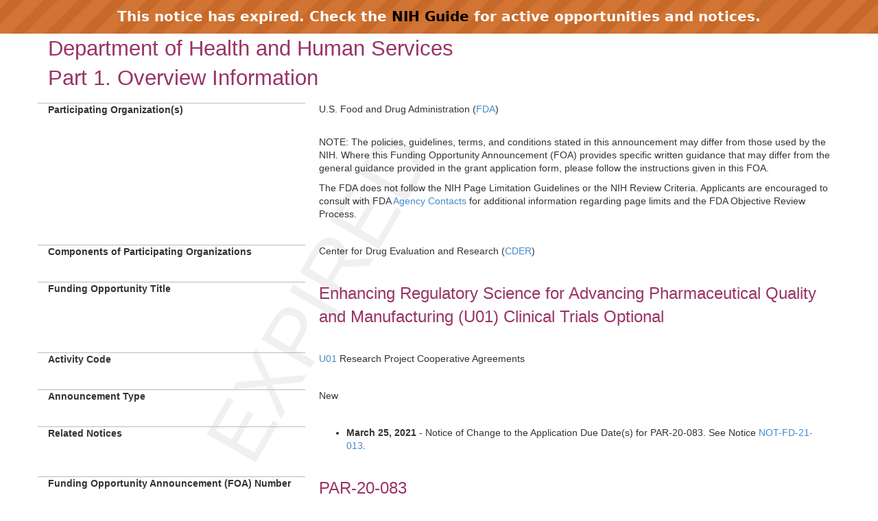

--- FILE ---
content_type: text/html;charset=UTF-8
request_url: https://grants.nih.gov/grants/guide/pa-files/PAR-20-083.html
body_size: 23163
content:
<!-- Changed ON 09/24/2024 -->
<!-- Google Tag Manager -->
<script>(function(w,d,s,l,i){w[l]=w[l]||[];w[l].push({'gtm.start':
new Date().getTime(),event:'gtm.js'});var f=d.getElementsByTagName(s)[0],
j=d.createElement(s),dl=l!='dataLayer'?'&l='+l:'';j.async=true;j.src=
'https://www.googletagmanager.com/gtm.js?id='+i+dl;f.parentNode.insertBefore(j,f);
})(window,document,'script','dataLayer','GTM-T2DH393N');</script>
<!-- End Google Tag Manager -->





<HTML lang="en-US">
<HEAD>

<!-- From FOATemplate.txt -->



	<TITLE>Expired PAR-20-083: Enhancing Regulatory Science for Advancing Pharmaceutical Quality and Manufacturing (U01) Clinical Trials Optional</TITLE>



<META NAME="description" CONTENT="NIH Funding Opportunities and Notices in the NIH Guide for Grants and Contracts: Enhancing Regulatory Science for Advancing Pharmaceutical Quality and Manufacturing (U01) Clinical Trials Optional PAR-20-083. FDA">
<META NAME="Keywords" CONTENT="PAR-20-083: Enhancing Regulatory Science for Advancing Pharmaceutical Quality and Manufacturing (U01) Clinical Trials Optional">
<meta name="viewport" content="width=device-width, initial-scale=1.0">
<link href="../guide_styles/css/bootstrap.min.css" rel="stylesheet">
<link href="../guide_styles/css/style.css" rel="stylesheet">
<link href="../guide_styles/css/FOAM_Style.css" rel="stylesheet">

</HEAD>

<BODY>


	<link type="text/css" href="../guide_styles/css/expired.css" rel="stylesheet" media="all">
    <div class="noticeBar">This notice has expired. Check the <a href="https://grants.nih.gov/funding/searchguide/">NIH Guide</a> for active opportunities and notices.</div>
    <div id="watermark_background">
      <p id="watermark_text">EXPIRED</p>
    </div>


<div class="container">
	<div class="row">
		<div class="col-xs-12">


<div class=WordSection1>
  <div class="heading1"><a name="_Toc258852634"></a>Department of Health and Human Services</div>
  <div class="heading1"><a name="_Toc258873264"></a><a
name="_Part_1._Overview"></a>Part 1. Overview Information</div>
  <p style="clear:both;"> </p>


<div class="row">
<div class="col-md-4 datalabel">Participating Organization(s)</div>
      <div class="col-md-8 datacolumn"><p>U.S. Food and Drug Administration (<a
  href="http://www.fda.gov/">FDA</a>)<br>
          <br>
        </p>
        <p>NOTE:  The policies, guidelines, terms, and conditions
          stated in this announcement may differ from those used by the NIH.  Where
          this Funding Opportunity Announcement (FOA) provides specific written
          guidance that may differ from the general guidance provided in the grant application
          form, please follow the instructions given in this FOA.</p>
        <p>The FDA does not follow the NIH Page Limitation Guidelines
          or the NIH Review Criteria. Applicants are encouraged to consult with FDA <a
  href="#_Section_VII._Agency">Agency Contacts</a> for additional information
          regarding page limits and the FDA Objective Review Process. </p></div>
</div><!--end row-->
    

<div class="row">
<div class="col-md-4 datalabel"><a name="_Components_of_Participating"></a>Components
          of Participating Organizations</div>
      <div class="col-md-8 datacolumn"><p>Center for Drug Evaluation and Research (<a
  href="http://www.fda.gov/AboutFDA/CentersOffices/OfficeofMedicalProductsandTobacco/CDER/default.htm">CDER</a>)</p></div>
</div><!--end row-->
    

<div class="row">
<div class="col-md-4 datalabel">Funding Opportunity Title</div>
      <div class="col-md-8 datacolumn"><p class="title">Enhancing Regulatory Science for
          Advancing Pharmaceutical Quality and Manufacturing (U01) Clinical Trials
          Optional</p></div>
</div><!--end row-->
    

<div class="row">
<div class="col-md-4 datalabel">Activity Code</div>
      <div class="col-md-8 datacolumn"><p><a
  href="//grants.nih.gov/grants/funding/ac_search_results.htm?text_curr=u01&Search.x=0&Search.y=0&Search_Type=Activity">U01</a> Research Project   Cooperative Agreements</p></div>
</div><!--end row-->
    

<div class="row">
<div class="col-md-4 datalabel">Announcement Type</div>
      <div class="col-md-8 datacolumn"><p>New</p></div>
</div><!--end row-->
    

<div class="row">
<div class="col-md-4 datalabel">Related Notices</div>
      <div class="col-md-8 datacolumn">

<ul>
<li><strong>March 25, 2021</strong> - Notice of Change to the Application Due Date(s) for PAR-20-083. See Notice <a href="//grants.nih.gov/grants/guide/notice-files/NOT-FD-21-013.html">NOT-FD-21-013</a>.</li>
</ul> 
</div>
</div><!--end row-->
    

<div class="row">
<div class="col-md-4 datalabel">Funding Opportunity Announcement (FOA) Number</div>
      <div class="col-md-8 datacolumn"><p class="title">PAR-20-083</p></div>
</div><!--end row-->
    

<div class="row">
<div class="col-md-4 datalabel">Companion Funding Opportunity</div>
      <div class="col-md-8 datacolumn"><p><a
  href="https://grants.nih.gov/grants/guide/pa-files/par-19-216.html">PAR-19-216</a> - Advancing Manufacturing Processing and Control Strategies for Drug
          Substances and Drug Products (U01) </p></div>
</div><!--end row-->
    

<div class="row">
<div class="col-md-4 datalabel"><a name="_Number_of_Applications"></a>Number of
          Applications</div>
      <div class="col-md-8 datacolumn"><p>See <a href="#_3._Additional_Information">Section III. 3.
          Additional Information on Eligibility</a>. </p></div>
</div><!--end row-->
    

<div class="row">
<div class="col-md-4 datalabel">Catalog of Federal Domestic Assistance (CFDA) Number(s)<sub> </sub></div>
      <div class="col-md-8 datacolumn"><p>93.103</p></div>
</div><!--end row-->
    

<div class="row">
<div class="col-md-4 datalabel">Funding Opportunity Purpose</div>
      <div class="col-md-8 datacolumn"><p>The goal of this program is to support the advancement of
          regulatory science that can (1) facilitate the implementation and the
          assessment of emerging manufacturing technology in the pharmaceutical sector;
          (2) expand the knowledge base related to complex products and formulation
          development, analysis, and manufacturing control to advance risk-based
          quality assessment of new and generic drug products. </p></div>
</div><!--end row-->
  



  <div class="heading2" style="clear:both;">Key Dates</div>
  <p style="clear:both;"> </p>


<div class="row">
<div class="col-md-4 datalabel">Posted Date</div>
      <div class="col-md-8 datacolumn"><p>January 7, 2020</p></div>
</div><!--end row-->
    

<div class="row">
<div class="col-md-4 datalabel">Open Date (Earliest Submission Date)</div>
      <div class="col-md-8 datacolumn"><p>January 10, 2020 for April 10, 2020 application due date</p>
        <p>For all subsequent application due dates, the earliest
          submission date will be 90 days prior to the application due date.</p></div>
</div><!--end row-->
    

<div class="row">
<div class="col-md-4 datalabel">Letter of Intent Due Date(s)</div>
      <div class="col-md-8 datacolumn"><p>February 28, 2020 for April 10, 2020 application due date</p>
        <p>For all subsequent application due dates, letter of intent
          will be due 60 days prior to the application due date.</p></div>
</div><!--end row-->
    

<div class="row">
<div class="col-md-4 datalabel">Application Due Date(s)</div>
      <div class="col-md-8 datacolumn"><p><strong>New Dates</strong> April 10, 2020, by 11:59 PM Eastern Time. </p>
        <p>April 5, 2021, by 11:59 PM Eastern Time.</p>
        <p>April 4, 2022, by 11:59 PM Eastern Time.</p>
        <p>Applicants are encouraged to apply early to allow adequate
          time to make any corrections to errors found in the application during the
          submission process by the due date.</p>
        <p>Applicants should be aware that on-time submission means
          that an application is submitted error free (of both Grants.gov and eRA
          Commons errors) by 11:59 PM Eastern Time on the application due date.  </p>
        <p><strong>Late
          applications will not be accepted for this FOA.</strong></p></div>
</div><!--end row-->
    

<div class="row">
<div class="col-md-4 datalabel">AIDS Application Due Date(s)</div>
      <div class="col-md-8 datacolumn"><p>Not Applicable</p></div>
</div><!--end row-->
    

<div class="row">
<div class="col-md-4 datalabel">Scientific Merit Review </div>
      <div class="col-md-8 datacolumn"><p>June 2020</p>
        <p>June 2021</p>
        <p>June 2022</p></div>
</div><!--end row-->
    

<div class="row">
<div class="col-md-4 datalabel">Advisory Council Review</div>
      <div class="col-md-8 datacolumn"><p>Not Applicable</p></div>
</div><!--end row-->
    

<div class="row">
<div class="col-md-4 datalabel">Earliest Start Date</div>
      <div class="col-md-8 datacolumn"><p>September 2020</p>
        <p>September 2021</p>
        <p>September 2022</p></div>
</div><!--end row-->
    

<div class="row">
<div class="col-md-4 datalabel">Expiration Date</div>
      <div class="col-md-8 datacolumn"><p>April 11, 2022</p></div>
</div><!--end row-->
    

<div class="row">
<div class="col-md-4 datalabel">Due Dates for E.O. 12372 </div>
      <div class="col-md-8 datacolumn"><p>Not Applicable</p></div>
</div><!--end row-->
  



  <div class="heading4"><a name="_Required_Application_Instructions"></a>Required
    Application Instructions</div>
  <p>It is critical that applicants follow the Research (R) Instructions
    in the <a href="//grants.nih.gov/grants/guide/url_redirect.htm?id=12000">SF424
    (R&R) Application Guide</a>, except where instructed to do otherwise (in
    this FOA or in a Notice from the <a href="//grants.nih.gov/grants/guide/"><i>NIH
    Guide for Grants and Contracts</i></a>). Conformance to all requirements (both
    in the Application Guide and the FOA) is required and strictly enforced. Applicants
    must read and follow all application instructions in the Application Guide as
    well as any program-specific instructions noted in <a
href="#_Section_IV._Application_1">Section IV</a>. When the program-specific
    instructions deviate from those in the Application Guide, follow the
    program-specific instructions. <b>Applications that do not comply with
    these instructions may be delayed or not accepted for review.</b></p>
  
<br>

    


<style>
.assist_button {
    background-color: #4CAF50; /* Green */
    border: none;
    color: white;
    padding: 8px 16px;
    text-align: center;
    text-decoration: none;
    display: inline-block;
    font-size: 14px;
}
.important {
	color: #F00;
	font-weight: bold;
	font-size 14px;
	}
</style>





    <div class="heading1">Table of Contents</div>
  <p><a href="#_Part_1._Overview">Part 1. Overview Information</a><br>
    <a href="#_Part_2._Full">Part 2. Full Text of the Announcement</a></p>
  <p><span class=P_SingleIndent><a href="#_Section_I._Funding">Section
    I. Funding Opportunity Description</a></span><br>
    <span class=P_SingleIndent><a href="#_Section_II._Award_1">Section II. Award Information</a></span><br>
    <span class=P_SingleIndent><a href="#_Section_III._Eligibility">Section III. Eligibility Information</a></span><br>
    <span class=P_SingleIndent><a href="#_Section_IV._Application_1">Section IV. Application and Submission
    Information</a></span><br>
    <span class=P_SingleIndent><a href="#_Section_V._Application">Section V. Application Review Information</a></span><br>
    <span class=P_SingleIndent><a href="#_Section_VI._Award">Section VI. Award Administration Information</a></span><br>
    <span class=P_SingleIndent><a href="#_Section_VII._Agency">Section VII. Agency Contacts</a></span><br>
    <span class=P_SingleIndent><a href="#_Section_VIII._Other">Section VIII. Other Information</a></span></p>
  <div class="heading1"><a name="_Toc258873265"></a><a
name="_Toc258852635"></a><br>
<a name="_Part_2._Full"></a>Part 2.
    Full Text of Announcement</div>
  <div class="heading2"><a name="_Toc258873266"></a><a
name="_Toc258852636"></a><a name=IFundOppDesc></a><a name="_Section_I._Funding"></a>Section I. Funding Opportunity Description</div>
  <div class="heading4"><a name="_Toc258873267">Background</a></div>
  <p>FDA regulates pharmaceutical drug products to ensure a
    continuous supply of high quality drugs in the United States. In regulating the
    pharmaceutical manufacturing sector, new technologies can improve drug quality,
    address shortages of medicines, and lower drug costs.  To help achieve this,
    FDA encourages development and adoption of emerging manufacturing technology to
    modernize pharmaceutical manufacturing.  Advanced manufacturing holds great
    promise for improving the American market for drugs and biologicals and, results
    in a more robust manufacturing process with fewer interruptions in production,
    fewer product failures (before or after distribution), and greater assurance
    that the drug products manufactured in any given period of time will provide
    the expected clinical performance.  In other words, encouraging the
    development and adoption of emerging manufacturing technologies may lead to
    improved manufacturing, and therefore improved product quality and availability
    throughout a product&rsquo;s lifecycle.</p>
  <p>The complexity of drug products has been increasing over the
    years, in part due to, the increasing number of poorly soluble drugs, targeted
    drug delivery to traditionally un-druggable sites, and increasing focus on
    personalized and precision medicine. In the realm of drug products, complexity
    may arise from the active ingredient, the formulation, the dosage form, etc. In
    order to prepare for the increase in complex products, the Office of
    Pharmaceutical Quality is considering best practices and paths forward in the risk-based
    quality assessment of complex drug products.  </p>
  <p>While the development of emerging technology is critical to
    modernizing pharmaceutical manufacturing and improving quality, FDA also
    recognizes that the implementation of emerging technology could present challenges
    to both industry and FDA. By the very nature of an approach being new or
    innovative in pharmaceutical industry, a limited knowledge and experiential
    base about the technology may exist. This program aims to address knowledge and
    experience gaps identified for emerging manufacturing technology and support
    the development and adoption of such technology in the pharmaceutical sector.</p>
  <div class="heading4">Project Objectives</div>
  <p>The goal of this program is to support the advancement of
    regulatory science that can (1) facilitate the implementation and the
    assessment of emerging manufacturing technology in the pharmaceutical sector;
    (2) expand the knowledge base related to complex products and formulation
    development, analysis, and manufacturing control to advance risk-based quality
    assessment of new and generic drug products</p>
  <p>Identified emerging technologies should be sufficiently
    developed and likely ready for industrial implementation for the purpose of
    product quality enhancement. The results and knowledge developed in this program
    can be utilized by industry, academia, and industry to support the
    implementation of the identified emerging technologies and to ensure that FDA
    regulatory policies reflect state-of-the-art manufacturing science. Specifically,
    the expected project outcomes should enable (1) developing tools and approaches
    for risk-based quality assessment, (2) establishing science-based quality
    standards and policies, and/or (3) providing training tools for both the industry
    and/or the regulatory bodies for the identified emerging technology.</p>
  <p>Potential research projects could include those that focus
    on characterizing complex drug substances (including botanical drug substances)
    and complex drug product dosage forms. Projects could include related control
    strategies to ensure the product quality, especially those which can help solve
    potential regulatory questions related to drug quality. Specific topics could
    relate to the following:</p>
  <p>1. Appropriate analytical methods for complex drug substances
    or products<br>
    2. In-process controls during manufacturing processes to ensure product quality<br>
    3. Raw material quality control </p>
  <p>NOTE: Proposals should clearly describe the potential
    impacts of the proposed technology on readiness for broad implementation in
    pharmaceutical industry, control strategy, and/or regulatory evaluation for
    complex drug substances and complex drug product dosage forms.</p>
  <p><a name="_Section_II._Award_1"></a>See <a
href="#_Section_VIII._Other">Section
    VIII. Other Information</a> for award authorities and regulations.</p>
  <div class="heading2">Section II. Award Information</div>
  


<div class="row">
<div class="col-md-4 datalabel">Funding Instrument</div>
      <div class="col-md-8 datacolumn"><p>Cooperative Agreement: A support mechanism used when there
          will be substantial Federal scientific or programmatic involvement.
          Substantial involvement means that, after award, FDA scientific or program
          staff will assist, guide, coordinate, or participate in project activities. See
          Section VI.2 for additional information about the substantial involvement for
          this FOA.</p></div>
</div><!--end row-->
    

<div class="row">
<div class="col-md-4 datalabel">Application Types Allowed</div>
      <div class="col-md-8 datacolumn"><p>New </p>
        <p class=regulartext>The <a
  href="//grants.nih.gov/grants/guide/url_redirect.htm?id=11116">OER
          Glossary</a> and the SF424 (R&R) Application Guide provide details on
          these application types.</p></div>
</div><!--end row-->
    

<div class="row">
<div class="col-md-4 datalabel">Clinical Trial?</div>
      <div class="col-md-8 datacolumn"><p>Optional: Accepting applications that either propose or do
          not propose clinical trial(s)</p>
        <p><a
  href="https://grants.nih.gov/grants/guide/url_redirect.htm?id=82370">Need
          help determining whether you are doing a clinical trial?</a></p></div>
</div><!--end row-->
    

<div class="row">
<div class="col-md-4 datalabel">Funds Available and Anticipated Number of Awards </div>
      <div class="col-md-8 datacolumn"><p>The number of awards is contingent upon FDA appropriations
          and the submission of a sufficient number of meritorious applications. Award(s)
          will provide one (1) year of support and include future recommended support
          for four (4) additional year(s) contingent upon annual appropriations,
          availability of funding and satisfactory awardee performance. </p>
        <p>FDA/CDER intends to fund up to $2,000,000, for Fiscal Year
          2020 in support of this grant program. </p>
        <p>It is anticipated that up to two (2) awards will be made,
          not to exceed $1,000,000 in total costs (direct plus indirect), per award,
          per Fiscal Year.</p></div>
</div><!--end row-->
    

<div class="row">
<div class="col-md-4 datalabel">Award Budget</div>
     <div class="col-md-8 datacolumn"><p>Application budgets need to reflect the actual needs of
          the proposed project and should not exceed the following in total costs (direct
          and indirect):</p>
        <p>YR 01: $1,000,000<br>
          YR 02: $1,000,000<br>
          YR 03: $1,000,000</p>
        <p>YR 04: $1,000,000</p>
        <p>YR 05: $1,000,000</p></div>
</div><!--end row-->

<div class="row">
<div class="col-md-4 datalabel">Award Project Period</div>
      <div class="col-md-8 datacolumn"><p>The scope of the proposed project should determine the
          project period. The maximum project period is five (5) years. </p></div>
</div><!--end row-->
  



  <p>HHS grants policies as
    described in the <a
href="https://www.hhs.gov/sites/default/files/grants/grants/policies-regulations/hhsgps107.pdf"><i>HHS
    Grants Policy Statement</i></a> will apply
    to the applications submitted and awards made from this FOA.</p>
  <div class="heading2"><a name="_Toc258873268"></a><a
name="_Section_III._Eligibility"></a>Section III. Eligibility
    Information</div>
  <div class="heading3">1. Eligible Applicants</div>
  <div class="heading4">Eligible Organizations</div>
  <p>Higher Education Institutions</p>
  <ul>
    <li>Public/State Controlled Institutions of Higher Education </li>
    <li>Private Institutions of Higher Education </li>
  </ul>
  <p class=P_SingleIndent>The following types of Higher Education Institutions
    are always encouraged to apply for FDA support as Public or Private
    Institutions of Higher Education: </p>
  <p class="P_DoubleIndent">o   Hispanic-serving Institutions</p>
  <p class="P_DoubleIndent">o   Historically Black Colleges and Universities (HBCUs)</p>
  <p class="P_DoubleIndent">o   Tribally Controlled Colleges and Universities (TCCUs) </p>
  <p class="P_DoubleIndent">o   Alaska Native and Native Hawaiian Serving Institutions</p>
  <p class="P_DoubleIndent">o   Asian American Native American Pacific Islander Serving Institutions
    (AANAPISIs)</p>
  <p>Nonprofits Other Than Institutions of Higher Education</p>
  <ul>
    <li>Nonprofits with 501(c)(3) IRS Status (Other than Institutions of
      Higher Education) </li>
    <li>Nonprofits without 501(c)(3) IRS Status (Other than Institutions
      of Higher Education) </li>
  </ul>
  <p>For-Profit Organizations</p>
  <ul>
    <li>Small Businesses</li>
    <li>For-Profit Organizations (Other than Small Businesses)</li>
  </ul>
  <p>Governments</p>
  <ul>
    <li>State Governments </li>
    <li>County Governments</li>
    <li>City or Township Governments</li>
    <li>Special District Governments</li>
    <li>Indian/Native American Tribal Governments (Federally Recognized) </li>
    <li>Indian/Native American Tribal Governments (Other than Federally
      Recognized)</li>
    <li>U.S. Territory or Possession</li>
  </ul>
  <p>Other</p>
  <ul>
    <li>Independent School Districts</li>
    <li>Public Housing Authorities/Indian Housing Authorities</li>
    <li>Native American Tribal Organizations (other than Federally
      recognized tribal governments)</li>
    <li>Faith-based or Community-based Organizations</li>
    <li>Regional Organizations</li>
    <li>Non-domestic (non-U.S.) Entities (Foreign Institutions) </li>
  </ul>
  <div class="heading4">Foreign Institutions</div>
  <p>Non-domestic (non-U.S.) Entities (Foreign Institutions) <b>are </b>eligible to apply.<br>
    Non-domestic (non-U.S.) components of U.S. Organizations <b>are </b>eligible to
    apply.<br>
    Foreign components, as defined in the <a
href="https://www.hhs.gov/sites/default/files/grants/grants/policies-regulations/hhsgps107.pdf"><i>HHS
    Grants Policy Statement</i></a>, <b>are </b>allowed. </p>
  <div class="heading4"><a name="_Required_Registrations"></a>Required Registrations</div>
  <p><strong>Applicant
    Organizations</strong></p>
  <p>Applicant organizations must complete and maintain the
    following registrations as described in the SF 424 (R&R) Application Guide
    to be eligible to apply for or receive an award. All registrations must be
    completed prior to the application being submitted. Registration can take 6
    weeks or more, so applicants should begin the registration process as soon as
    possible. Failure to complete registrations in advance of a due date is not a
    valid reason for a late submission.</p>
  <ul>
    <li><a href="http://fedgov.dnb.com/webform" Title="Link to Non-U.S. Government Site">Dun and Bradstreet
      Universal Numbering System (DUNS)</a> - All registrations require that applicants
      be issued a DUNS number. After obtaining a DUNS number, applicants can begin
      both SAM and eRA Commons registrations. The same DUNS number must be used for
      all registrations, as well as on the grant application.</li>
    <li><a href="https://www.sam.gov/portal/public/SAM/">System for Award Management (SAM)</a> 
      Applicants must complete and maintain an active registration, <strong>which requires renewal at least
        annually</strong>. The renewal process may require as much time as the
      initial registration. SAM registration includes the assignment of a Commercial
      and Government Entity (CAGE) Code for domestic organizations which have not
      already been assigned a CAGE Code. </li>
  </ul>
  <p class="P_DoubleIndent">o   <a
href="//grants.nih.gov/grants/guide/url_redirect.htm?id=11176">NATO
    Commercial and Government Entity (NCAGE) Code</a>   Foreign organizations must
    obtain an NCAGE code (in lieu of a CAGE code) in order to register in SAM.  </p>
  <ul>
    <li><a
href="//grants.nih.gov/grants/guide/url_redirect.htm?id=11123">eRA Commons</a> - Applicants
      must have an active DUNS number to register in eRA Commons.  Organizations can
      register with the eRA Commons as they are working through their SAM or
      Grants.gov registration, but all registrations must be in place by time of
      submission. eRA Commons requires organizations to identify at least one Signing
      Official (SO) and at least one Program Director/Principal Investigator (PD/PI)
      account in order to submit an application. </li>
    <li><a
href="//grants.nih.gov/grants/guide/url_redirect.htm?id=82300">Grants.gov</a>   Applicants must
      have an active DUNS number and SAM registration in order to complete the
      Grants.gov registration. </li>
  </ul>
  <p><strong>Program
    Directors/Principal Investigators (PD(s)/PI(s)) </strong></p>
  <p>All PD(s)/PI(s) must have an eRA Commons account.
     PD(s)/PI(s) should work with their organizational officials to either
    create a new account or to affiliate their existing account with the applicant
    organization in eRA Commons. If the PD/PI is also the organizational Signing Official,
    they must have two distinct eRA Commons accounts, one for each role. Obtaining
    an eRA Commons account can take up to 2 weeks.</p>
  <div class="heading4">Eligible Individuals (Program Director/Principal
    Investigator)</div>
  <p>Any individual(s) with the skills, knowledge, and resources
    necessary to carry out the proposed research as the Program Director(s)/Principal
    Investigator(s) (PD(s)/PI(s)) is invited to work with his/her organization to
    develop an application for support. Individuals from underrepresented racial
    and ethnic groups as well as individuals with disabilities are always
    encouraged to apply for FDA support.</p>
  <p>For institutions/organizations proposing multiple PDs/PIs, visit
    the Multiple Program Director/Principal Investigator Policy and submission
    details in the Senior/Key Person Profile (Expanded) Component of the SF424
    (R&R) Application Guide. </p>
  <div class="heading3">2. Cost Sharing</div>
  <p>This FOA does not require cost sharing as defined in the <a
href="https://www.hhs.gov/sites/default/files/grants/grants/policies-regulations/hhsgps107.pdf">HHS
    Grants Policy Statement.</a></p>
  <div class="heading3"><a name="_3._Additional_Information"></a>3. Additional Information on Eligibility</div>
  <div class="heading4">Number of Applications</div>
  <p>Applicant organizations may submit more than one application,
    provided that each application is scientifically distinct. </p>
  <p>The FDA will not accept duplicate or highly overlapping
    applications under review at the same time.  This means that the FDA will
    not accept:</p>
  <ul>
    <li>A new (A0) application that is submitted before issuance of the
      summary statement from the review of an overlapping new (A0) or resubmission (A1)
      application.</li>
    <li>A resubmission (A1) application that is submitted before issuance
      of the summary statement from the review of the previous new (A0) application.</li>
  </ul>
  <div class="heading2"><a name="_Section_IV._Application_1"></a>Section IV. Application and Submission Information</div>
  <div class="heading3">1. Requesting an Application
    Package</div>
  <p>The application forms package specific to this opportunity
    must be accessed through ASSIST, Grants.gov Workspace or an institutional
    system-to-system solution. Links to apply using ASSIST or Grants.gov Workspace are
    available in <a href="#_Required_Application_Instructions">Part 1</a> of this
    FOA. See your administrative office for instructions if you plan to use an institutional
    system-to-system solution.</p>
  <div class="heading3"><a name="_2._Content_and"></a>2. Content and Form of Application Submission</div>
  <p>It is critical that applicants follow the Research (R) Instructions
    in the <a href="//grants.nih.gov/grants/guide/url_redirect.htm?id=12000">SF424
    (R&R) Application Guide</a>, except where instructed in this funding
    opportunity announcement to do otherwise. Conformance to the requirements in
    the Application Guide is required and strictly enforced. Applications that are
    out of compliance with these instructions may be delayed or not accepted for
    review.</p>
  <div class="heading4"> </div>
  <div class="heading4">Letter of Intent </div>
  <p>Although a letter of intent is not required, is not binding,
    and does not enter into the review of a subsequent application, the information
    that it contains allows FDA staff to estimate the potential review workload and
    plan the review. </p>
  <p>By the date listed in <a href="#_Part_1._Overview">Part 1.
    Overview Information</a>, prospective applicants are asked to submit a letter
    of intent that includes the following information:</p>
  <ul>
    <li>Descriptive title of proposed activity</li>
    <li>Name(s), email address(es), and telephone number(s) of the PD(s)/PI(s)</li>
    <li>Names of other key personnel</li>
    <li>Participating institution(s)</li>
    <li>Number and title of this funding opportunity </li>
  </ul>
  <p>The letter of intent should be sent to: </p>
  <p class=P_SingleIndent>Shashi Malhotra<br>
    Telephone: 240-402-7592<br>
    Email: <a href="/cdn-cgi/l/email-protection#37645f56445f5e197a565b5f5843455677515356195f5f4419505841"><span class="__cf_email__" data-cfemail="5c0f343d2f343572113d303433282e3d1c3a383d7234342f723b332a">[email&#160;protected]</span></a> </p>
  <p>A technical session will be held for prospective applicants
    in MARCH 2020.  Subsequent technical sessions will be held approximately 30-45
    days prior to the applicable application due date.  The conference call
    information will be provided to prospective applicants that submit a letter of
    intent.  The technical session will provide an overview of the submission
    requirements and allow prospective applicants an opportunity to ask questions
    regarding the application process.  Participation in the technical session is optional,
    but strongly encouraged.  </p>
  <div class="heading4">Page Limitations</div>
  <p>All page limitations described in the SF424 Application
    Guide and the <a
href="//grants.nih.gov/grants/guide/url_redirect.htm?id=11133">Table of
    Page Limits</a> must be followed, with the following exceptions or additional
    requirements:</p>
  <p>For this specific FOA, the Research Strategy section is
    limited to 12 pages.</p>
  <div class="heading4">Instructions for Application Submission</div>
  <p>The following section supplements the instructions found in
    the SF424 (R&R) Application Guide and should be used for preparing an
    application to this FOA.</p>
  <div class="heading4">SF424(R&R) Cover</div>
  <p>All instructions in the SF424 (R&R) Application Guide
    must be followed.  </p>
  <div class="heading4">SF424(R&R) Project/Performance Site Locations</div>
  <p>All instructions in the SF424 (R&R) Application Guide must
    be followed.  </p>
  <div class="heading4">SF424(R&R) Other Project Information</div>
  <p>All instructions in the SF424 (R&R) Application Guide
    must be followed.  </p>
  <div class="heading4"> </div>
  <div class="heading4">SF424(R&R) Senior/Key Person Profile </div>
  <p>All instructions in the SF424 (R&R) Application Guide
    must be followed.  </p>
  <div class="heading4">R&R Budget</div>
  <p>All instructions in the SF424 (R&R) Application Guide
    must be followed, with the following additional instructions:</p>
  <ul>
    <li>Applications requesting multiple years of support must complete
      and submit a separate detailed budget breakdown and narrative justification for
      each year of financial support requested. </li>
    <li>If an applicant is requesting indirect costs as part of their
      budget, a copy of the most recent Federal indirect cost rate or F&A
      agreement must be provided as part of the application submission.  This agreement
      should be attached to the RESEARCH & RELATED Other Project Information
      Component as line #12 'Other Attachments'. </li>
    <li>If the applicant organization has never established an indirect
      cost rate and/or does not have a negotiated Federal indirect cost rate agreement,
      a de minimis indirect cost rate of 10 percent (10%) of modified total direct
      costs (MTDC) will be allowed.  MTDC means all direct salaries and wages,
      applicable fringe benefits, materials and supplies, services, travel, and
      subaward and subcontracts up to the first $25,000 of each subaward or
      subcontract.  MTDC excludes equipment, capital expenditures, charges for
      patient care, rental costs, tuition remission, scholarships and fellowships,
      participant support costs and the portion of each subaward and subcontract in
      excess of $25,000.</li>
  </ul>
  <div class="heading4">R&R Subaward Budget</div>
  <p>All instructions in the SF424 (R&R) Application Guide must
    be followed. </p>
  <div class="heading4">PHS 398 Cover Page Supplement</div>
  <p>All instructions in the SF424 (R&R) Application Guide must
    be followed.  </p>
  <div class="heading4">PHS 398 Research Plan</div>
  <p>All instructions in the SF424 (R&R) Application Guide
    must be followed, with the following additional instructions:  </p>
  <p><strong>Resource
    Sharing Plan</strong>: Individuals are required to comply with the
    instructions for the Resource Sharing Plans as provided in the SF424 (R&R)
    Application Guide, with the following modification:</p>
  <ul>
    <li>All applications, regardless of the amount of direct costs
      requested for any one year, should address a Data Sharing Plan.</li>
  </ul>
  <p><strong>Appendix: </strong></p>
  <p>Only limited Appendix materials are allowed. Follow all
    instructions for the Appendix as described in the SF424 (R&R) Application
    Guide. </p>
  <div class="heading4">PHS Human Subjects and Clinical Trials Information</div>
  <p>When involving FDA-defined human subjects research, clinical
    research, and/or clinical trials (and when applicable, clinical trials research
    experience) follow all instructions for the PHS Human Subjects and Clinical
    Trials Information form in the SF424 (R&R) Application Guide, with the
    following additional instructions:</p>
  <p>If you answered  Yes  to the question  Are Human Subjects
    Involved?  on the R&R Other Project Information form, you must include at
    least one human subjects study record using the <strong>Study Record: PHS Human Subjects and Clinical Trials
    Information </strong>form or <strong>Delayed
    Onset Study</strong> record. </p>
  <p><strong>Study
    Record: PHS Human Subjects and Clinical Trials Information</strong></p>
  <p>All instructions in the SF424 (R&R) Application Guide
    must be followed. </p>
  <p><strong>Delayed
    Onset Study</strong></p>
  <p>Note: <a
href="https://grants.nih.gov/grants/glossary.htm#DelayedOnsetHumanSubjectStudy">Delayed
    onset</a> does NOT apply to a study that can be described but will not start immediately
    (i.e., delayed start).</p>
  <p>All instructions in the SF424 (R&R) Application Guide
    must be followed. </p>
  <div class="heading4">PHS Assignment Request Form</div>
  <p>All instructions in the SF424 (R&R) Application Guide
    must be followed.  </p>
  <div class="heading4">Foreign Institutions</div>
  <p>Foreign (non-U.S.) institutions must follow policies described
    in the <a
href="https://www.hhs.gov/sites/default/files/grants/grants/policies-regulations/hhsgps107.pdf"><i>HHS
    Grants Policy Statement</i></a>, and procedures for foreign institutions described
    throughout the SF424 (R&R) Application Guide.</p>
  <div class="heading3">3. Unique Entity Identifier
    and System for Award Management (SAM)</div>
  <p>See Part 1. Section III.1 for information regarding the
    requirement for obtaining a unique entity identifier and for completing and maintaining
    active registrations in System for Award Management (SAM), NATO Commercial and
    Government Entity (NCAGE) Code (if applicable), eRA Commons, and Grants.gov</p>
  <div class="heading3">4. Submission Dates and Times</div>
  <p><a href="#_Part_1._Overview">Part I. Overview Information</a> contains information about Key Dates and times. Applicants are encouraged to submit
    applications before the due date to ensure they have time to make any
    application corrections that might be necessary for successful submission. </p>
  <p>Organizations must submit applications to <a
href="//grants.nih.gov/grants/guide/url_redirect.htm?id=11128"
target="_blank">Grants.gov</a> (the online portal to find and apply for grants
    across all Federal agencies). Applicants must then complete the submission
    process by tracking the status of the application in the <a
href="//grants.nih.gov/grants/guide/url_redirect.htm?id=11123"
target="_blank">eRA Commons</a>, FDA&rsquo;s electronic system for grants administration.
    eRA Commons and Grants.gov systems check the application against many of the
    application instructions upon submission. Errors must be corrected and a
    changed/corrected application must be submitted to Grants.gov on or before the application
    due date and time.  If a Changed/Corrected application is submitted after the
    deadline, the application will be considered late. <strong>Late applications will not be accepted
    for this FOA.</strong></p>
  <p><strong>Applicants
    are responsible for viewing their application before the due date in the eRA
    Commons to ensure accurate and successful submission. </strong></p>
  <p>Information on the submission process and a definition of
    on-time submission are provided in the SF424 (R&R) Application Guide.</p>
  <div class="heading3">5. Intergovernmental Review
    (E.O. 12372)</div>
  <p>This initiative is not subject to <a
href="//grants.nih.gov/grants/guide/url_redirect.htm?id=11142">intergovernmental
    review.</a> </p>
  <div class="heading3"><a name="_5._Funding_Restrictions"></a>6. Funding Restrictions</div>
  <p>All FDA awards are subject to the terms and conditions, cost
    principles, and other considerations described in the <a
href="https://www.hhs.gov/sites/default/files/grants/grants/policies-regulations/hhsgps107.pdf"><i>HHS
    Grants Policy Statement</i></a>. </p>
  <p>Pre-award costs are allowable only as described in the <a
href="https://www.hhs.gov/sites/default/files/grants/grants/policies-regulations/hhsgps107.pdf"><i>HHS
    Grants Policy Statement</i></a>. </p>
  <p>Additional funding restrictions may be part of the Notice of
    Award.  </p>
  <div class="heading3">7. Other Submission
    Requirements and Information</div>
  <p>Applications must be submitted electronically following the
    instructions described in the SF424 (R&R) Application Guide.  Paper
    applications will not be accepted. </p>
  <p><b>Applicants must complete all required registrations before
    the application due date.</b> <span class=P_SingleIndent><a href="#_Section_III._Eligibility">Section III.
    Eligibility Information</a></span> contains information about registration.</p>
  <p>For assistance with your electronic application or for more information on the electronic submission process,
    visit <a
href="https://grants.nih.gov/grants/how-to-apply-application-guide.html">How to
    Apply   Application Guide</a>. For assistance with application submission, contact
    the Application Submission Contacts in <span class=P_SingleIndent><a href="#_Section_VII._Agency">Section
    VII</a></span>.</p>
  <p class=P_SingleIndent><strong>Important
    reminders:</strong></p>
  <p class=P_SingleIndent>All PD(s)/PI(s) must include their eRA Commons ID in
    the Credential field<b> </b>of the Senior/Key Person Profile Component of the SF424(R&R)
    Application Package<b>. </b>Failure to register in the Commons and to include a
    valid PD/PI Commons ID in the credential field will prevent the successful
    submission of an electronic application to FDA. See <a
href="#_Required_Registrations">Section III</a> of this FOA for information on
    registration requirements.</p>
  <p class=P_SingleIndent>The applicant organization must ensure that the DUNS
    number it provides on the application is the same number used in the organization s
    profile in the eRA Commons and for the System for Award Management. Additional
    information may be found in the SF424 (R&R) Application Guide.</p>
  <p class=P_SingleIndent>See <a
href="//grants.nih.gov/grants/guide/url_redirect.htm?id=11146">more tips</a> for avoiding common errors. </p>
  <p>Upon receipt, applications will be evaluated for completeness
    and compliance with application instructions by the assigned Grants Management
    Specialist and responsiveness by <a href="#_Components_of_Participating">components
    of participating organizations</a>, FDA. Applications that are incomplete, non-compliant
    and/or nonresponsive will not be reviewed. </p>
  <div class="heading4">Post Submission Materials</div>
  <p>Post-submission materials are those submitted after
    submission of the grant application but prior to objective review. They are not
    intended to correct oversights or errors discovered after submission of the
    application. FDA accepts limited information between the time of initial
    submission of the application and the time of objective review.  Applicants must
    contact the assigned Grants Management Specialist to receive approval, prior to
    submitting any post submission materials.  Acceptance and/or rejection of any
    post submission materials is at the sole discretion of the FDA. Any inquiries
    regarding post submission materials should be directed to the assigned Grants
    Management Specialist.</p>
  <div class="heading2"><a name="_Section_V._Application"></a>Section V. Application Review Information</div>
  <div class="heading3"><a name="_1._Criteria"></a>1.
    Criteria</div>
  <p>Only the review criteria described below will be considered
    in the review process. </p>
  <div class="heading4">Scored Review Criteria</div>
  <p>Reviewers will consider each of the review criteria below in
    the determination of scientific merit. </p>
  <div class="heading4Indent">Significance (20 Points)</div>
  <p class=P_SingleIndent>Does the project address an important problem or a
    critical barrier to progress in the field? Is the prior research that serves as
    the key support for the proposed project rigorous? If the aims of the project
    are achieved, how will scientific knowledge, technical capability, and/or
    clinical practice be improved? How will successful completion of the aims
    change the concepts, methods, technologies, treatments, services, or preventative
    interventions that drive this field?   </p>
  <div class="heading4Indent">Investigator(s) (20 Points)</div>
  <p class="P_SingleIndent">Are the PD(s)/PI(s), collaborators,
    and other researchers well suited to the project? If Early Stage Investigators
    or those in the early stages of independent careers, do they have appropriate
    experience and training? If established, have they demonstrated an ongoing
    record of accomplishments that have advanced their field(s)? If the project is
    collaborative or multi-PD/PI, do the investigators have complementary and
    integrated expertise; are their leadership approach, governance and
    organizational structure appropriate for the project?    </p>
  <div class="heading4Indent">Innovation (20 Points)</div>
  <p class="P_SingleIndent">Does the application challenge and
    seek to shift current research or clinical practice paradigms by utilizing
    novel theoretical concepts, approaches or methodologies, instrumentation, or
    interventions? Are the concepts, approaches or methodologies, instrumentation,
    or interventions novel to one field of research or novel in a broad sense? Is a
    refinement, improvement, or new application of theoretical concepts, approaches
    or methodologies, instrumentation, or interventions proposed?    </p>
  <div class="heading4Indent">Approach (20 Points)</div>
  <p class=P_SingleIndent>Are the overall strategy, methodology, and analyses
    well-reasoned and appropriate to accomplish the specific aims of the project? Have
    the investigators included plans to address weaknesses in the rigor of prior
    research that serves as the key support for the proposed project? Have the
    investigators presented strategies to ensure a robust and unbiased approach, as
    appropriate for the work proposed? Are potential problems, alternative
    strategies, and benchmarks for success presented? If the project is in the
    early stages of development, will the strategy establish feasibility and will particularly
    risky aspects be managed? Have the investigators presented adequate plans to
    address relevant biological variables, such as sex, for studies in vertebrate
    animals or human subjects?  </p>
  <p class=P_SingleIndent>If the project involves human subjects and/or FDA-defined
    clinical research, are the plans to address </p>
  <p class=P_SingleIndent>1) the protection of human subjects from research
    risks, and </p>
  <p class=P_SingleIndent>2) inclusion (or exclusion) of individuals on the
    basis of sex/gender, race, and ethnicity, as well as the inclusion or exclusion
    of individuals of all ages (including children and older adults), justified in
    terms of the scientific goals and research strategy proposed?   </p>
  <div class="heading4Indent">Environment (20 Points)</div>
  <p class="P_SingleIndent">Will the scientific environment in
    which the work will be done contribute to the probability of success? Are the institutional
    support, equipment and other physical resources available to the investigators
    adequate for the project proposed? Will the project benefit from unique features
    of the scientific environment, subject populations, or collaborative arrangements?
       </p>
  <div class="heading4">Additional Review Considerations</div>
  <p>As applicable for the project proposed, reviewers will
    evaluate the following additional items but will not give separate scores for
    these items and should not consider them in providing an overall score.</p>
  <div class="heading4Indent">Protections for Human Subjects</div>
  <p class="P_SingleIndent">For research that involves human
    subjects but does not involve one of the  categories of research that are
    exempt under 45 CFR Part 46, the committee will evaluate the justification for
    involvement of human subjects and the proposed protections from research risk
    relating to their participation according to the following five review
    criteria: 1) risk to subjects, 2) adequacy of protection against risks, 3)
    potential benefits to the subjects and others, 4) importance of the knowledge
    to be gained, and 5) data and safety monitoring for clinical trials.</p>
  <p class="P_SingleIndent">For research that involves human
    subjects and meets the criteria for one or more of the  categories of research
    that are exempt under 45 CFR Part 46, the committee will evaluate: 1) the justification
    for the exemption, 2) human subjects involvement and characteristics, and 3)
    sources of materials. For additional information on review of the Human Subjects
    section, please refer to the <a
href="//grants.nih.gov/grants/guide/url_redirect.htm?id=11175">Guidelines for the Review of Human
    Subjects</a>.</p>
  <p class=P_SingleIndent>Inclusion of Women, Minorities, and Individuals
    Across the Lifespan </p>
  <p class="P_SingleIndent">When the proposed project involves
    human subjects and/or FDA-defined clinical research, the committee will evaluate
    the proposed plans for the inclusion (or exclusion) of individuals on the basis
    of sex/gender, race, and ethnicity, as well as the inclusion (or exclusion) of
    individuals of all ages (including children and older adults) to determine if
    it is justified in terms of the scientific goals and research strategy proposed.
    For additional information on review of the Inclusion section, please refer to
    the <a href="//grants.nih.gov/grants/guide/url_redirect.htm?id=11174">Guidelines for the Review of Inclusion
    in Clinical Research</a>.</p>
  <div class="heading4Indent">Vertebrate Animals</div>
  <p class="P_SingleIndent">The committee will evaluate the
    involvement of live vertebrate animals as part of the scientific assessment according
    to the following criteria: (1) description of proposed procedures involving
    animals, including species, strains, ages, sex, and total number to be used;
    (2) justifications for the use of animals versus alternative models and for the
    appropriateness of the species proposed; (3) interventions to minimize
    discomfort, distress, pain and injury; and (4) justification for euthanasia
    method if NOT consistent with the AVMA Guidelines for the Euthanasia of
    Animals. Reviewers will assess the use of chimpanzees as they would any other
    application proposing the use of vertebrate animals. For additional information
    on review of the Vertebrate Animals section, please refer to the <a
href="//grants.nih.gov/grants/guide/url_redirect.htm?id=11150">Worksheet for
    Review of the Vertebrate Animal Section</a>.</p>
  <div class="heading4Indent">Biohazards</div>
  <p class="P_SingleIndent">Reviewers will assess whether materials
    or procedures proposed are potentially hazardous to research personnel and/or
    the environment, and if needed, determine whether adequate protection is
    proposed.</p>
  <div class="heading4Indent">Resubmissions</div>
  <p class="P_SingleIndent">Not Applicable</p>
  <div class="heading4Indent">Renewals</div>
  <p class="P_SingleIndent">Not Applicable </p>
  <div class="heading4Indent">Revisions</div>
  <p class="P_SingleIndent">Not Applicable </p>
  <div class="heading4Indent">Applications from Foreign
    Organizations</div>
  <p class="P_SingleIndent">Reviewers will assess whether the
    project presents special opportunities for furthering research programs through
    the use of unusual talent, resources, populations, or environmental conditions
    that exist in other countries and either are not readily available in the
    United States or augment existing U.S. resources.</p>
  <div class="heading4Indent">Select Agent Research</div>
  <p class="P_SingleIndent">Reviewers will assess the information
    provided in this section of the application, including 1) the Select Agent(s)
    to be used in the proposed research, 2) the registration status of all entities
    where Select Agent(s) will be used, 3) the procedures that will be used to
    monitor possession use and transfer of Select Agent(s), and 4) plans for
    appropriate biosafety, biocontainment, and security of the Select Agent(s).</p>
  <div class="heading4Indent">Resource Sharing Plans</div>
  <p class=P_SingleIndent>Reviewers will comment on whether the following Resource
    Sharing Plans, or the rationale for not sharing the following types of
    resources, are reasonable: (1) <a
href="//grants.nih.gov/grants/guide/url_redirect.htm?id=11151">Data Sharing
    Plan</a>; (2) <a
href="//grants.nih.gov/grants/guide/url_redirect.htm?id=11152">Sharing
    Model Organisms</a>; and (3) <a
href="//grants.nih.gov/grants/guide/url_redirect.htm?id=11153"> Genomic Data Sharing Plan (GDS)</a>. </p>
  <div class="heading4Indent">Authentication of Key Biological
    and/or Chemical Resources: </div>
  <p class=P_SingleIndent>For projects involving key biological and/or chemical resources,
    reviewers will comment on the brief plans proposed for identifying and ensuring
    the validity of those resources.</p>
  <div class="heading4Indent">Budget and Period of Support</div>
  <p class="P_SingleIndent">Reviewers will consider whether the
    budget and the requested period of support are fully justified and reasonable
    in relation to the proposed research.</p>
  <div class="heading3">2. Review and Selection
    Process </div>
  <p>Applications will be evaluated for scientific and technical
    merit by (an) appropriate Objective Review Committee, using the stated <a
href="#_1._Criteria">review criteria</a>. </p>
  <p>As part of the objective review, all applications:</p>
  <ul>
    <li>Will receive a written critique.</li>
  </ul>
  <p>Appeals of objective review will not be accepted for
    applications submitted in response to this FOA.</p>
  <p>Applications will compete for available funds with all other
    recommended applications submitted in response to this FOA. The following will
    be considered in making funding decisions: </p>
  <ul>
    <li>Scientific and technical merit of the proposed project as
      determined by objective review. </li>
    <li>Availability of funds. </li>
    <li>Relevance of the proposed project to program priorities. </li>
  </ul>
  <div class="heading3"><a name="_3._Anticipated_Announcement"></a>3. Anticipated Announcement and Award Dates</div>
  <p>Successful applicants will be notified of additional
    information that may be required or other actions leading to an award. The
    decision not to award a grant, or to award a grant at a particular funding
    level, is discretionary and is not subject to appeal to any FDA or HHS official
    or board.</p>
  <div class="heading2"><a name="_Toc258873271"></a><a
name="_Section_VI._Award"></a>Section VI. Award Administration
    Information</div>
  <div class="heading3">1. Award Notices</div>
  <p>A formal notification in the form of a Notice of Award (NoA)
    will be provided to the applicant organization for successful applications. The
    NoA signed by the grants management officer is the authorizing document and
    will be sent via email to the grantee&rsquo;s business official. </p>
  <p>Awardees must comply with any funding restrictions described
    in <a href="#_5._Funding_Restrictions">Section IV.5. Funding Restrictions</a>. Selection
    of an application for award is not an authorization to begin performance. Any
    costs incurred before receipt of the NoA are at the recipient's risk. These
    costs may be reimbursed only to the extent considered allowable pre-award costs.</p>
  <p>Any application awarded in response to this FOA will be
    subject to terms and conditions found in the <a
href="https://www.hhs.gov/sites/default/files/grants/grants/policies-regulations/hhsgps107.pdf">HHS
    Grants Policy Statement</a>.  </p>
  <div class="heading3"> </div>
  <div class="heading3">2. Administrative and
    National Policy Requirements</div>
  <p>All FDA grant and cooperative agreement awards include the <a
href="https://www.hhs.gov/sites/default/files/grants/grants/policies-regulations/hhsgps107.pdf"><i>HHS
    Grants Policy Statement</i></a> as part of the NoA. </p>
  <p>Recipients of federal financial
    assistance (FFA) from HHS must administer their programs in compliance with
    federal civil rights law. This means that recipients of HHS funds must ensure
    equal access to their programs without regard to a person&rsquo;s race, color,
    national origin, disability, age and, in some circumstances, sex and religion. This
    includes ensuring your programs are accessible to persons with limited English
    proficiency.  HHS recognizes that research projects are often limited in scope
    for many reasons that are nondiscriminatory, such as the principal investigator s
    scientific interest, funding limitations, recruitment requirements, and other
    considerations. Thus, criteria in research protocols that target or exclude
    certain populations are warranted where nondiscriminatory justifications establish
    that such criteria are appropriate with respect to the health or safety of the
    subjects, the scientific study design, or the purpose of the research.</p>
  <p>HHS provides general guidance to recipients of FFA on
    meeting their legal obligation to take reasonable steps to provide meaningful access
    to their programs by persons with limited English proficiency. Please see <a
href="https://www.hhs.gov/civil-rights/for-individuals/special-topics/limited-english-proficiency/index.html">https://www.hhs.gov/civil-rights/for-individuals/special-topics/limited-english-proficiency/index.html</a>.
    The HHS Office for Civil Rights also provides guidance on complying with civil
    rights laws enforced by HHS. Please see <a
href="https://www.hhs.gov/civil-rights/for-individuals/section-1557/index.html">https://www.hhs.gov/civil-rights/for-individuals/section-1557/index.html</a>;
    and <a
href="https://www.hhs.gov/civil-rights/for-providers/laws-regulations-guidance/index.html">https://www.hhs.gov/civil-rights/for-providers/laws-regulations-guidance/index.html</a>.
     Recipients of FFA also have specific legal obligations for serving qualified
    individuals with disabilities. Please see <a
href="https://www.hhs.gov/civil-rights/for-individuals/disability/index.html">https://www.hhs.gov/civil-rights/for-individuals/disability/index.html</a>.
    Please contact the HHS Office for Civil Rights for more information about
    obligations and prohibitions under federal civil rights laws at <a
href="https://www.hhs.gov/ocr/about-us/contact-us/index.html">https://www.hhs.gov/ocr/about-us/contact-us/index.html</a> or call 1-800-368-1019 or TDD 1-800-537-7697. Also note it is an HHS
    Departmental goal to ensure access to quality, culturally competent care,
    including long-term services and supports, for vulnerable populations. For further
    guidance on providing culturally and linguistically appropriate services, recipients
    should review the National Standards for Culturally and Linguistically
    Appropriate Services in Health and Health Care at <a
href="https://minorityhealth.hhs.gov/omh/browse.aspx?lvl=2&lvlid=53">https://minorityhealth.hhs.gov/omh/browse.aspx?lvl=2&lvlid=53</a>. </p>
  <p>In accordance with the statutory provisions contained in
    Section 872 of the Duncan Hunter National Defense Authorization Act of Fiscal Year
    2009 (Public Law 110-417), FDA awards will be subject to the Federal Awardee
    Performance and Integrity Information System (FAPIIS) requirements.  FAPIIS
    requires Federal award making officials to review and consider information
    about an applicant in the designated integrity and performance system (currently
    FAPIIS) prior to making an award.  An applicant, at its option, may review
    information in the designated integrity and performance systems accessible
    through FAPIIS and comment on any information about itself that a Federal
    agency previously entered and is currently in FAPIIS.  The Federal awarding agency
    will consider any comments by the applicant, in addition to other information
    in FAPIIS, in making a judgement about the applicant&rsquo;s integrity, business
    ethics, and record of performance under Federal awards when completing the
    review of risk posed by applicants as described in 45 CFR Part 75.205  Federal
    awarding agency review of risk posed by applicants.   This provision will apply
    to all FDA grants and cooperative agreements.</p>
  <p>FDA considers the sharing of research resources developed through
    FDA-sponsored research an important means to enhance the value and further the
    advancement of research. When research resources have been developed with FDA
    funds and the associated research findings published, those findings must be made
    readily available to the scientific community.</p>
  <p>Upon acceptance for publication, scientific researchers must
    submit the author&rsquo;s final manuscript of the peer-reviewed scientific publication
    resulting from research supported in whole or in part with FDA funds to the NIH
    National Library of Medicine's (NLM) PubMed Central (PMC). FDA defines the
    author's final manuscript as the final version accepted for journal publication,
    which includes all modifications from the publishing peer review process. The
    PMC archive is the designated repository for these manuscripts for use by the
    public, health care providers, educators, scientists, and FDA. Please see the
    FDA Public Access Policy.</p>
  <p>Certificates of Confidentiality   42 U.S.C. 241(d)</p>
  <p>Awardees are responsible for complying with all requirements
    to protect the confidentiality of identifiable, sensitive information that is
    collected or used in biomedical, behavioral, clinical, or other research
    (including research on mental health and research on the use and effect of
    alcohol and other psychoactive drugs) funded wholly or in part by the Federal
    Government.  See 42 U.S.C. 241(d).  All research funded by FDA, in whole or in
    part, that is within the scope of these requirements is deemed to be issued a
     Certificate of Confidentiality  through these Terms and Conditions.  
    Certificates issued in this manner will not be issued as a separate document.  </p>
  <p>Awardees are expected to ensure that any investigator or
    institution not funded by FDA who receives a copy of identifiable, sensitive information
    protected by these requirements, understand they are also subject to the
    requirements of 42 U.S.C. 241(d).  Awardees are also responsible for ensuring
    that any subrecipient that receives funds to carry out part of the FDA award
    involving a copy of identifiable, sensitive information protected by these
    requirements understand they are also subject to subsection 42 U.S.C. 241(d).</p>
  <p>Additional terms and conditions regarding FDA regulatory and
    CDER programmatic requirements may be part of the Notice of Award.</p>
  <p class="heading4">Cooperative Agreement Terms and Conditions of Award</p>
  <p>The following special terms of award are in addition to, and
    not in lieu of, otherwise applicable U.S. Office of Management and Budget (OMB)
    administrative guidelines, U.S. Department of Health and Human Services (HHS)
    grant administration regulations at 45 CFR Part 75, and other HHS, PHS, and FDA
    grant administration policies.</p>
  <p>The administrative and funding instrument used for this
    program will be the grant, an "assistance" mechanism (rather than an
    "acquisition" mechanism), in which FDA programmatic involvement with
    the awardees is anticipated during the performance of the activities. Under the
    grant FDA's purpose is to support and stimulate the recipients' activities by
    involvement in and otherwise working jointly with the award recipients in a
    partnership role; it is not to assume direction, prime responsibility, or a
    dominant role in the activities.  Consistent with this concept, the dominant
    role and prime responsibility resides with the awardees for the project as a
    whole, although specific tasks and activities may be shared among the awardees
    and FDA as defined below.</p>
  <p>2.A.1. Principal Investigator Rights and Responsibilities</p>
  <p>The PD(s)/PI(s) will have the primary responsibility for the
    scientific, technical, or programmatic aspects of the cooperative agreement and
    for day-to-day management of the project or program.  The PD(s)/PI(s) will maintain
    general oversight for ensuring compliance with the financial and administrative
    aspects of the award, as well as ensuring that all staff have sufficient
    clearance and/or background checks to work on this project or program.  This individual
    will work closely with designated officials within the recipient organization
    to create and maintain necessary documentation, including both technical and
    administrative reports; prepare justifications; appropriately acknowledge
    Federal support in publications, announcements, news programs, and other media;
    and ensure compliance with other Federal and organizational requirements.</p>
  <p>Awardees will retain custody of and have primary rights to
    the data and software developed under these awards, subject to Government rights
    of access consistent with current HHS, PHS, and FDA policies.</p>
  <p>Additionally PD/PIs will:</p>
  <p>Participate in site visits or attend meetings as requested
    by the FDA.  A portion of the budget should be reserved for such travel.</p>
  <p>Submit data for quality assessment and/or validation in any
    manner if requested by FDA.</p>
  <p>Conduct the clinical trial in compliance with all applicable
    regulations, rules and guidance, and with the Terms and Conditions of Award. </p>
  <p>Make the resources available for site inspections during and/or
    after the study if requested by FDA.</p>
  <p>FDA may also request data be made available through speaking
    engagements and publications, presentations at scientific symposia and
    seminars, while making sure that confidentiality and privacy of the data is protected. </p>
  <p>Provide FDA any data obtained from investigations if
    requested by FDA. </p>
  <p>2.A.2. FDA Responsibilities</p>
  <p>An FDA Project Officer (PO) will have substantial
    programmatic involvement as described below. The PO is the official responsible
    for the programmatic, scientific, and/or technical aspects of assigned applications
    and grants. The PO's responsibilities include, but are not limited to,
    post-award monitoring of project/program performance, including review of
    progress reports and making site visits; and other activities complementary to
    those of the Grants Management Officer (GMO). The PO and the GMO work as a team
    in many of these activities.</p>
  <p>Additionally, an agency program official will be responsible
    for the scientific and programmatic stewardship of the award and will be named
    in the award notice.</p>
  <p>FDA will provide technical monitoring and/or guidance of the
    work, including monitoring of data analysis, interpretation of analytical
    findings and their significance.</p>
  <p>Financial Reporting:</p>
  <p>A. Cash Transaction Reports</p>
  <p>The Federal Financial Report (FFR) has a dedicated section
    to report Federal cash receipts and disbursements. For recipients, this information
    must be submitted quarterly directly to the Payment Management System (PMS)
    using the web-based tool. Quarterly reports are due 30 days following the end
    of each calendar quarter. The reporting period for this report continues to be
    based on the calendar quarter. Questions concerning the requirements for this
    quarterly financial report should be directed to the PMS.</p>
  <p>B. Financial Expenditure Reports</p>
  <p>A required Federal Financial Report (FFR) must be submitted
    annually. FDA now requires all annual financial expenditure reports to be
    submitted electronically using the Federal Financial Report (FFR) system located
    in the eRA Commons. This includes all initial FFRs being prepared for submission
    and any revised FSR/FFRs being submitted or re-submitted to FDA. Paper
    expenditure/FFR reports will not accepted.</p>
  <p>Annual FFRs must be submitted for each budget period no later
    than 90 days after the end of the calendar quarter in which the budget period
    ended. The reporting period for an annual FFR will be that of the budget period
    for the particular grant; however, the actual submission date is based on the
    calendar quarter. Failure to submit timely reports may affect future funding.</p>
  <p>Performance Progress Reporting:</p>
  <p>Annual progress reports are required. The Annual Progress
    Report will be due as part of the Research Performance Progress Report (RPPR).</p>
  <p>Grants with Multiple Years: When multiple years are
    involved, awardees will be required to submit the Research Performance Progress
    Report (RPPR).</p>
  <p>Information regarding submitting the RPPR is available at
    https://era.nih.gov/erahelp/commons/default.htm#cshid=1020 </p>
  <p>PROGRAM INCOME:</p>
  <p>1. The grantee is required to report any Program Income
    generated during the Project Period of this grant. Except for royalty income generated
    from patents and inventions, the amount and disposition of Program Income must
    be identified on lines 10 (l), (m), (n), and (o) of the grantee's Federal Financial
    Report (FFR) SF-425.</p>
  <p>2. Examples of Program Income include (but are not limited
    to): fees for services performed during the grant or sub-grant period, proceeds
    from sale of tangible personal or real property, usage or rental fees, patent
    or copyright royalties, and proceeds from the sale of products and technology
    developed under the grant.</p>
  <p>3. Any Program Income generated during the Project Period of
    this grant by the grantee or sub-grantee is subject to the Addition Alternative
    for Program Income and, therefore, must only be used to further the goals of
    the project for which this grant was awarded.</p>
  <p>PRIOR APPROVAL:</p>
  <p>All requests that require prior approval must include the
    award number and bear the signature of an authorized official of the grantee
    business office as well as that of the PI/PD. Any requests involving funding
    issues must include a new proposed budget and a narrative justification of the
    requested changes. If a grantee questions whether prior approval is required
    for an activity or cost, they should contact the assigned Grants Management Specialist
    prior to expenditure of funds for clarification.</p>
  <p>Below are activities that require prior approval from FDA:</p>
  <p>CHANGE IN SCOPE OR OBJECTIVES</p>
  <p>CHANGE IN KEY PERSONNEL</p>
  <p>CHANGE IN GRANTEE ORGANIZATION</p>
  <p>DEVIATION FROM TERMS AND CONDITIONS OF THE AWARD</p>
  <p>CARRYOVER OF UNOBLIGATED BALANCES</p>
  <p>NO COST EXTENSIONS</p>
  <p>SIGNIFICANT REBUDGETING</p>
  <div class="heading3">3. Reporting</div>
  <p>When multiple years are involved, awardees will be required
    to submit the <a href="//grants.nih.gov/grants/rppr/index.htm">Research
    Performance Progress Report (RPPR)</a> annually and financial statements as
    required in the Notice of Award.</p>
  <p><a name=SectionVII></a>A final RPPR, invention statement,
    and the expenditure data portion of the Federal Financial Report are required for
    closeout of an award, as described in the terms and conditions of award and the <a
href="https://www.hhs.gov/sites/default/files/grants/grants/policies-regulations/hhsgps107.pdf"><i>HHS
    Grants Policy Statement</i></a>.</p>
  <p>The Federal Funding Accountability and Transparency Act of
    2006 (Transparency Act), includes a requirement for awardees of Federal grants
    to report information about first-tier subawards and executive compensation under
    Federal assistance awards issued in FY2011 or later.  All awardees of applicable
    FDA grants and cooperative agreements are required to report to the
    Federal Subaward Reporting System (FSRS) available at <a
href="//grants.nih.gov/grants/guide/url_redirect.htm?id=11170">www.fsrs.gov</a> on all subawards over $25,000.  </p>
  <p>In accordance with the regulatory requirements provided at
    45 CFR 75.113 and Appendix XII to 45 CFR Part 75, recipients that have
    currently active Federal grants, cooperative agreements, and procurement contracts
    from all Federal awarding agencies with a cumulative total value greater than
    $10,000,000 for any period of time during the period of performance of a
    Federal award, must report and maintain the currency of information reported in
    the System for Award Management (SAM) about civil, criminal, and administrative
    proceedings in connection with the award or performance of a Federal award that
    reached final disposition within the most recent five-year period.  The
    recipient must also make semiannual disclosures regarding such proceedings. Proceedings
    information will be made publicly available in the designated integrity and
    performance system (currently FAPIIS).  This is a statutory requirement under
    section 872 of Public Law 110-417, as amended (41 U.S.C. 2313).  As required by
    section 3010 of Public Law 111-212, all information posted in the designated
    integrity and performance system on or after April 15, 2011, except past
    performance reviews required for Federal procurement contracts, will be publicly
    available.  Full reporting requirements and procedures are found in Appendix
    XII to 45 CFR Part 75   Award Term and Conditions for Recipient Integrity and
    Performance Matters.</p>
  <div class="heading2"><a name="_Toc258873272"></a><a
name="_Section_VII._Agency"></a>Section VII. Agency Contacts</div>
  <p>We encourage inquiries concerning this funding opportunity and
    welcome the opportunity to answer questions from potential applicants. <br>
    <br>
  </p>
  <div class="heading4">Application Submission Contacts</div>
  <p>eRA Service Desk (Questions regarding
    ASSIST, eRA Commons, application errors and warnings, documenting system problems
    that threaten submission by the due date, and post-submission issues)</p>
  <p>Finding Help Online: http://grants.nih.gov/support/ (preferred
    method of contact)<br>
    Telephone: 301-402-7469 or 866-504-9552 (Toll Free)</p>
  <p>Grants.gov Customer Support (Questions regarding
    Grants.gov registration and Workspace)<br>
    Contact Center Telephone: 800-518-4726<br>
    Email: <a href="/cdn-cgi/l/email-protection#51222421213e2325113623303f25227f363e27"><span class="__cf_email__" data-cfemail="3c4f494c4c534e487c5b4e5d52484f125b534a">[email&#160;protected]</span></a><br><br>
  </p>
  <div class="heading4">Scientific/Research Contact(s)</div>
  <p>OPQ Extramural Program<br>
    Center for Drug Evaluation and Research (CDER)<br>

    Email: <a href="/cdn-cgi/l/email-protection#afe0fffeead7dbddcec2daddcec3ffddc0c8ddcec2efc9cbce81c7c7dc81c8c0d9"><span class="__cf_email__" data-cfemail="733c2322360b0701121e0601121f23011c1401121e331517125d1b1b005d141c05">[email&#160;protected]</span></a></p>
  <div class="heading4">Objective Review Contact(s)</div>
  <p>Shashi Malhotra<br>
    Office of Acquisitions & Grants Services (OAGS)<br>Food and Drug Administration<br>
    Telephone: 240-402-7592 <br>
    Email: <a href="/cdn-cgi/l/email-protection#3f474747477f595b5e1157574c11585049"><span class="__cf_email__" data-cfemail="500338312338397e1d313c383f242231103634317e3838237e373f26">[email&#160;protected]</span></a></p>
  <div class="heading4">Financial/Grants Management Contact(s)</div>
  <p>Shashi Malhotra<br>
    Office of Acquisitions & Grants Services (OAGS)<br>Food and Drug Administration<br>
    Telephone: 240-402-7592 <br>
    Email: <a href="/cdn-cgi/l/email-protection#b2cacacacaf2d4d6d39cdadac19cd5ddc4"><span class="__cf_email__" data-cfemail="f6a59e97859e9fd8bb979a9e99828497b6909297d89e9e85d8919980">[email&#160;protected]</span></a></p>
  <div class="heading2"><a name="_Toc258873273"></a><a
name="_Section_VIII._Other"></a>Section VIII. Other
    Information</div>
  <p>All awards are subject to
    the terms and conditions, cost principles, and other considerations described
    in the <a
href="https://www.hhs.gov/sites/default/files/grants/grants/policies-regulations/hhsgps107.pdf">HHS Grants Policy Statement</a>.</p>
  <div class="heading4">Authority and Regulations</div>
  <p>Awards are made under the authorization of Section 301 of
    the Public Health Service Act as amended (42 USC 241) and under Federal
    Regulations 42 CFR Part 52 and 45 CFR Part 75. </p>
</div>



		</div>
	</div>


<div class="row">
  <div class="col-xs-12">
    <P>
    <HR>
    <A HREF="/grants/guide/WeeklyIndex.cfm?01-10-20">Weekly TOC for this Announcement</A><br>
    <A HREF="/grants/guide/index.html">NIH Funding Opportunities and Notices</A>
    <hr>
  </div>
</div>




<div class="row">
  <div class="col-md-4"> <a href="/grants/oer.htm"><img src="/images7/nih-oer-logo.jpg" alt="NIH Office of Extramural Research Logo" usemap="#Map2" border="0"></a>
    <map name="Map2" id="Map2">
      <area shape="rect" coords="89,17,359,39" href="http://www.nih.gov" />
      <area shape="rect" coords="91,39,286,58" href="https://grants.nih.gov/grants/oer.htm" />
      <area shape="rect" coords="3,5,78,55" href="https://grants.nih.gov/grants/oer.htm" />
    </map>
  </div>

  <div class="col-md-4">
    <div style="float:left; padding: 5 5 5 70"> <a href="https://www.hhs.gov/"><img src="/images7/dhhs_sm.gif" width="36" height="37" border="0" alt="Department of Health and Human Services (HHS) - Home Page" long desc="Logo, circular in shape, depicting an American eagle in-flight with stylized profiles of human faces appearing on the trailing edge of the wings. The perimeter of the logo is encircled with the words 'Department of Health and Human Services U S A'"></a></div>
    <div style="padding: 5 5 5 5;">Department of Health<br>
      and Human Services (HHS)</div>
  </div>

  <div class="col-md-4">
    <div style="padding: 5 5 5 0" align="center"> <a href="https://www.usa.gov/"><img src="/images7/USA_Gov_logo.gif" border="0" alt="USA.gov - Government Made Easy" long desc="Logo,- the words 'USA.gov - Government Made Easy' with single streaking star above the logo"></a> </div>
  </div>
</div>


<div class="row">
  <div class="col-xs-12" align="center" style="padding: 20 5 5 5"> <span style="color:#6E6E6E; font-size:1.0em; font-family: 'Trebuchet MS', Arial, Helvetica, sans-serif">NIH... Turning Discovery Into Health<sup>&reg;</sup></span> </div>
</div>


<div class="row">
  <div class="col-xs-12" align="center">
    
  </div>
</div>

</div> 

<script data-cfasync="false" src="/cdn-cgi/scripts/5c5dd728/cloudflare-static/email-decode.min.js"></script><script>(function(){function c(){var b=a.contentDocument||a.contentWindow.document;if(b){var d=b.createElement('script');d.innerHTML="window.__CF$cv$params={r:'9c433b33e98dc32a',t:'MTc2OTQ2NDI4Mi4wMDAwMDA='};var a=document.createElement('script');a.nonce='';a.src='/cdn-cgi/challenge-platform/scripts/jsd/main.js';document.getElementsByTagName('head')[0].appendChild(a);";b.getElementsByTagName('head')[0].appendChild(d)}}if(document.body){var a=document.createElement('iframe');a.height=1;a.width=1;a.style.position='absolute';a.style.top=0;a.style.left=0;a.style.border='none';a.style.visibility='hidden';document.body.appendChild(a);if('loading'!==document.readyState)c();else if(window.addEventListener)document.addEventListener('DOMContentLoaded',c);else{var e=document.onreadystatechange||function(){};document.onreadystatechange=function(b){e(b);'loading'!==document.readyState&&(document.onreadystatechange=e,c())}}}})();</script><script defer src="https://static.cloudflareinsights.com/beacon.min.js/vcd15cbe7772f49c399c6a5babf22c1241717689176015" integrity="sha512-ZpsOmlRQV6y907TI0dKBHq9Md29nnaEIPlkf84rnaERnq6zvWvPUqr2ft8M1aS28oN72PdrCzSjY4U6VaAw1EQ==" data-cf-beacon='{"rayId":"9c433b33e98dc32a","version":"2025.9.1","serverTiming":{"name":{"cfExtPri":true,"cfEdge":true,"cfOrigin":true,"cfL4":true,"cfSpeedBrain":true,"cfCacheStatus":true}},"token":"4da10bb88a2f4316a9de363d388a5456","b":1}' crossorigin="anonymous"></script>
</BODY>
</HTML>

--- FILE ---
content_type: text/css
request_url: https://grants.nih.gov/grants/guide/guide_styles/css/FOAM_Style.css
body_size: -158
content:
<style>
a {
	color: #428bca !important;
}
table#keyDatesContentTable tbody tr:last-child {
	border-bottom: 2px solid #bcbcbc;
}
 table#keyDatesContentTable tbody tr td:nth-child(3),  table#keyDatesContentTable tbody tr td:nth-child(6) {
 border-right:2px solid #bcbcbc;
}
table#keyDatesContentTable tbody tr td:first-child {
	border-left:2px solid #bcbcbc;
}
figure.table table {
	width: 100%;
	height: 100%;
}
.table thead>tr>th,  .table tbody>tr>th,  .table tfoot>tr>th,  .table thead>tr>td,  .table tbody>tr>td,  .table tfoot>tr>td,  figure.table table,  figure.table th,  figure.table tr,  figure.table td {
	border: 1px solid rgb(0, 0, 0);
	border-spacing: 0;
}
</style>
